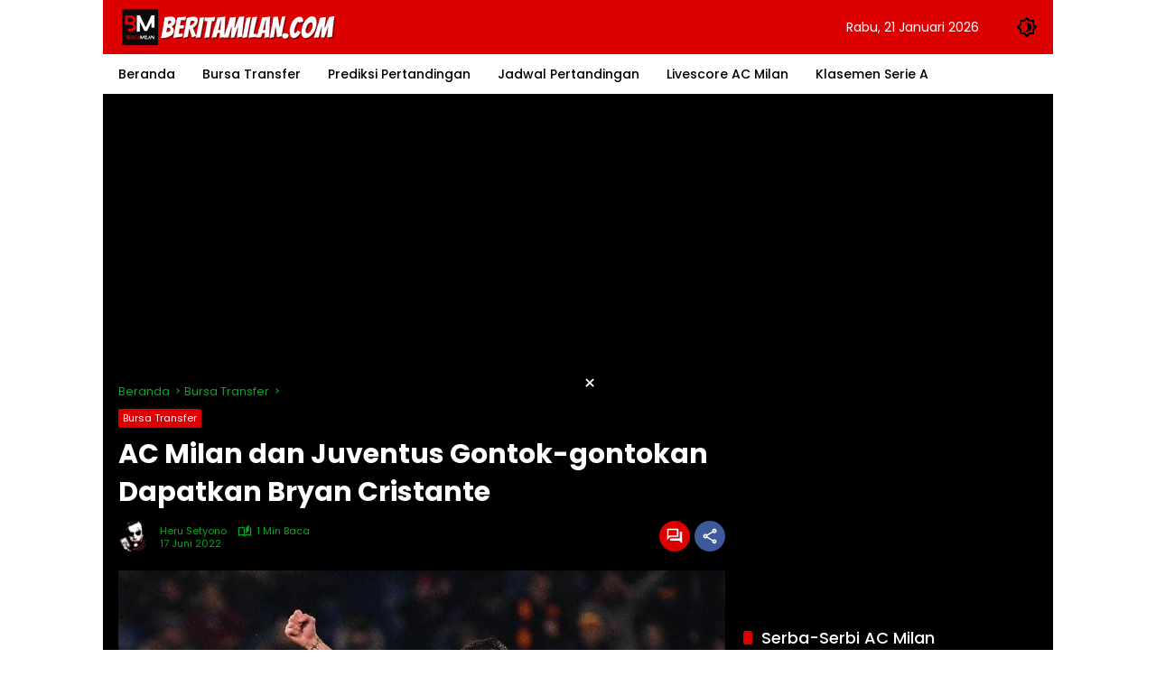

--- FILE ---
content_type: text/html; charset=utf-8
request_url: https://www.google.com/recaptcha/api2/aframe
body_size: 269
content:
<!DOCTYPE HTML><html><head><meta http-equiv="content-type" content="text/html; charset=UTF-8"></head><body><script nonce="Fv_TmvOKyBqKkGYugevzkA">/** Anti-fraud and anti-abuse applications only. See google.com/recaptcha */ try{var clients={'sodar':'https://pagead2.googlesyndication.com/pagead/sodar?'};window.addEventListener("message",function(a){try{if(a.source===window.parent){var b=JSON.parse(a.data);var c=clients[b['id']];if(c){var d=document.createElement('img');d.src=c+b['params']+'&rc='+(localStorage.getItem("rc::a")?sessionStorage.getItem("rc::b"):"");window.document.body.appendChild(d);sessionStorage.setItem("rc::e",parseInt(sessionStorage.getItem("rc::e")||0)+1);localStorage.setItem("rc::h",'1769005715333');}}}catch(b){}});window.parent.postMessage("_grecaptcha_ready", "*");}catch(b){}</script></body></html>